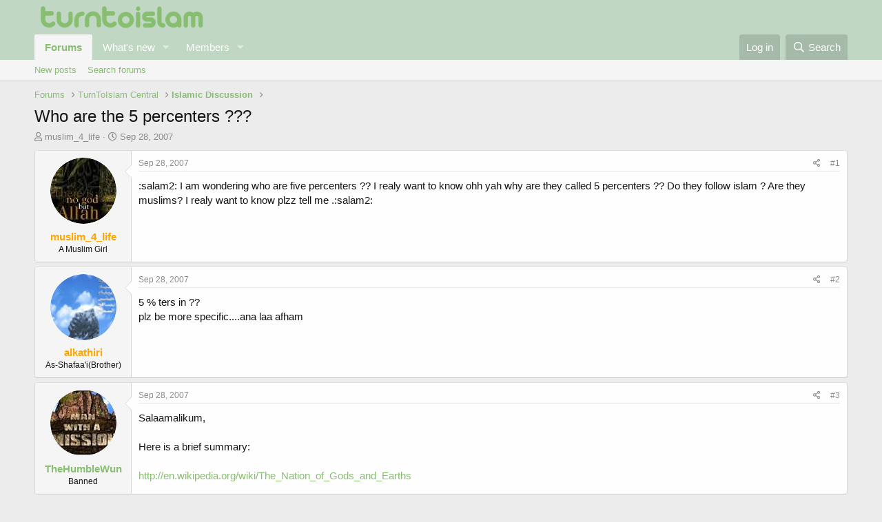

--- FILE ---
content_type: text/html; charset=utf-8
request_url: https://turntoislam.com/community/threads/who-are-the-5-percenters.19118/
body_size: 10896
content:
<!DOCTYPE html>
<html id="XF" lang="en-US" dir="LTR"
	data-app="public"
	data-template="thread_view"
	data-container-key="node-28"
	data-content-key="thread-19118"
	data-logged-in="false"
	data-cookie-prefix="xf_"
	data-csrf="1769548478,ff3088110872a39232556c9f66a6ff60"
	class="has-no-js template-thread_view"
	>
<head>
	<meta charset="utf-8" />
	<meta http-equiv="X-UA-Compatible" content="IE=Edge" />
	<meta name="viewport" content="width=device-width, initial-scale=1, viewport-fit=cover">

	
	
	

	<title>Who are the 5 percenters ??? | TurnToIslam Islamic Forum  &amp; Social Network</title>

	<link rel="manifest" href="/community/webmanifest.php">
	
		<meta name="theme-color" content="rgb(191, 215, 195)" />
	

	<meta name="apple-mobile-web-app-title" content="TurnToIslam Islamic Forum  &amp; Social Network">
	

	
		
		<meta name="description" content=":salam2:  I am wondering who are five percenters ?? I realy want to know ohh yah why are they called 5 percenters ?? Do they follow islam ? Are they..." />
		<meta property="og:description" content=":salam2:  I am wondering who are five percenters ?? I realy want to know ohh yah why are they called 5 percenters ?? Do they follow islam ? Are they muslims? I realy want to know plzz tell me .:salam2:" />
		<meta property="twitter:description" content=":salam2:  I am wondering who are five percenters ?? I realy want to know ohh yah why are they called 5 percenters ?? Do they follow islam ? Are they muslims? I realy want to know plzz tell me..." />
	
	
		<meta property="og:url" content="http://turntoislam.com/community/threads/who-are-the-5-percenters.19118/" />
	
		<link rel="canonical" href="https://turntoislam.com/community/threads/who-are-the-5-percenters.19118/" />
	

	
		
	
	
	<meta property="og:site_name" content="TurnToIslam Islamic Forum  &amp; Social Network" />


	
	
		
	
	
	<meta property="og:type" content="website" />


	
	
		
	
	
	
		<meta property="og:title" content="Who are the 5 percenters ???" />
		<meta property="twitter:title" content="Who are the 5 percenters ???" />
	


	
	
	
	

	
	

	


	<link rel="preload" href="/community/styles/fonts/fa/fa-regular-400.woff2?_v=5.15.1" as="font" type="font/woff2" crossorigin="anonymous" />


	<link rel="preload" href="/community/styles/fonts/fa/fa-solid-900.woff2?_v=5.15.1" as="font" type="font/woff2" crossorigin="anonymous" />


<link rel="preload" href="/community/styles/fonts/fa/fa-brands-400.woff2?_v=5.15.1" as="font" type="font/woff2" crossorigin="anonymous" />

	<link rel="stylesheet" href="/community/css.php?css=public%3Anormalize.css%2Cpublic%3Afa.css%2Cpublic%3Acore.less%2Cpublic%3Aapp.less&amp;s=29&amp;l=1&amp;d=1622313621&amp;k=69674bbbf5eb7006b03a6412f0e1743021d20ba4" />

	<link rel="stylesheet" href="/community/css.php?css=public%3Abb_code.less%2Cpublic%3Amessage.less%2Cpublic%3Ashare_controls.less%2Cpublic%3Aextra.less&amp;s=29&amp;l=1&amp;d=1622313621&amp;k=89c5475054991a73935d1ae10aa513bf18c92218" />

	
		<script src="/community/js/xf/preamble.min.js?_v=3be64f37" type="3ea87a16a6612bba561cdff9-text/javascript"></script>
	


	
	
	<script async src="https://www.googletagmanager.com/gtag/js?id=UA-3263161-1" type="3ea87a16a6612bba561cdff9-text/javascript"></script>
	<script type="3ea87a16a6612bba561cdff9-text/javascript">
		window.dataLayer = window.dataLayer || [];
		function gtag(){dataLayer.push(arguments);}
		gtag('js', new Date());
		gtag('config', 'UA-3263161-1', {
			// 
			
			
		});
	</script>

</head>
<body data-template="thread_view">

<div class="p-pageWrapper" id="top">





<header class="p-header" id="header">
	<div class="p-header-inner">
		<div class="p-header-content">

			<div class="p-header-logo p-header-logo--image">
				<a href="https://turntoislam.com">
					<img src="/community/styles/default/8thos/tlogo.png" srcset="" alt="TurnToIslam Islamic Forum  &amp; Social Network"
						width="" height="" />
				</a>
			</div>

			
		</div>
	</div>
</header>





	<div class="p-navSticky p-navSticky--primary" data-xf-init="sticky-header">
		
	<nav class="p-nav">
		<div class="p-nav-inner">
			<button type="button" class="button--plain p-nav-menuTrigger button" data-xf-click="off-canvas" data-menu=".js-headerOffCanvasMenu" tabindex="0" aria-label="Menu"><span class="button-text">
				<i aria-hidden="true"></i>
			</span></button>

			<div class="p-nav-smallLogo">
				<a href="https://turntoislam.com">
					<img src="/community/styles/default/8thos/tlogo.png" srcset="" alt="TurnToIslam Islamic Forum  &amp; Social Network"
						width="" height="" />
				</a>
			</div>

			<div class="p-nav-scroller hScroller" data-xf-init="h-scroller" data-auto-scroll=".p-navEl.is-selected">
				<div class="hScroller-scroll">
					<ul class="p-nav-list js-offCanvasNavSource">
					
						<li>
							
	<div class="p-navEl is-selected" data-has-children="true">
		

			
	
	<a href="/community/"
		class="p-navEl-link p-navEl-link--splitMenu "
		
		
		data-nav-id="forums">Forums</a>


			<a data-xf-key="1"
				data-xf-click="menu"
				data-menu-pos-ref="< .p-navEl"
				class="p-navEl-splitTrigger"
				role="button"
				tabindex="0"
				aria-label="Toggle expanded"
				aria-expanded="false"
				aria-haspopup="true"></a>

		
		
			<div class="menu menu--structural" data-menu="menu" aria-hidden="true">
				<div class="menu-content">
					
						
	
	
	<a href="/community/whats-new/posts/"
		class="menu-linkRow u-indentDepth0 js-offCanvasCopy "
		
		
		data-nav-id="newPosts">New posts</a>

	

					
						
	
	
	<a href="/community/search/?type=post"
		class="menu-linkRow u-indentDepth0 js-offCanvasCopy "
		
		
		data-nav-id="searchForums">Search forums</a>

	

					
				</div>
			</div>
		
	</div>

						</li>
					
						<li>
							
	<div class="p-navEl " data-has-children="true">
		

			
	
	<a href="/community/whats-new/"
		class="p-navEl-link p-navEl-link--splitMenu "
		
		
		data-nav-id="whatsNew">What's new</a>


			<a data-xf-key="2"
				data-xf-click="menu"
				data-menu-pos-ref="< .p-navEl"
				class="p-navEl-splitTrigger"
				role="button"
				tabindex="0"
				aria-label="Toggle expanded"
				aria-expanded="false"
				aria-haspopup="true"></a>

		
		
			<div class="menu menu--structural" data-menu="menu" aria-hidden="true">
				<div class="menu-content">
					
						
	
	
	<a href="https://turntoislam.com" class="menu-linkRow u-indentDepth0 js-offCanvasCopy " data-nav-id="home">Home</a>

	

					
						
	
	
	<a href="/community/whats-new/posts/"
		class="menu-linkRow u-indentDepth0 js-offCanvasCopy "
		 rel="nofollow"
		
		data-nav-id="whatsNewPosts">New posts</a>

	

					
						
	
	
	<a href="/community/whats-new/profile-posts/"
		class="menu-linkRow u-indentDepth0 js-offCanvasCopy "
		 rel="nofollow"
		
		data-nav-id="whatsNewProfilePosts">New profile posts</a>

	

					
						
	
	
	<a href="/community/whats-new/latest-activity"
		class="menu-linkRow u-indentDepth0 js-offCanvasCopy "
		 rel="nofollow"
		
		data-nav-id="latestActivity">Latest activity</a>

	

					
				</div>
			</div>
		
	</div>

						</li>
					
						<li>
							
	<div class="p-navEl " data-has-children="true">
		

			
	
	<a href="/community/members/"
		class="p-navEl-link p-navEl-link--splitMenu "
		
		
		data-nav-id="members">Members</a>


			<a data-xf-key="3"
				data-xf-click="menu"
				data-menu-pos-ref="< .p-navEl"
				class="p-navEl-splitTrigger"
				role="button"
				tabindex="0"
				aria-label="Toggle expanded"
				aria-expanded="false"
				aria-haspopup="true"></a>

		
		
			<div class="menu menu--structural" data-menu="menu" aria-hidden="true">
				<div class="menu-content">
					
						
	
	
	<a href="/community/online/"
		class="menu-linkRow u-indentDepth0 js-offCanvasCopy "
		
		
		data-nav-id="currentVisitors">Current visitors</a>

	

					
						
	
	
	<a href="/community/whats-new/profile-posts/"
		class="menu-linkRow u-indentDepth0 js-offCanvasCopy "
		 rel="nofollow"
		
		data-nav-id="newProfilePosts">New profile posts</a>

	

					
						
	
	
	<a href="/community/search/?type=profile_post"
		class="menu-linkRow u-indentDepth0 js-offCanvasCopy "
		
		
		data-nav-id="searchProfilePosts">Search profile posts</a>

	

					
				</div>
			</div>
		
	</div>

						</li>
					
					</ul>
				</div>
			</div>

			<div class="p-nav-opposite">
				<div class="p-navgroup p-account p-navgroup--guest">
					
						<a href="/community/login/" class="p-navgroup-link p-navgroup-link--textual p-navgroup-link--logIn"
							data-xf-click="overlay" data-follow-redirects="on">
							<span class="p-navgroup-linkText">Log in</span>
						</a>
						
					
				</div>

				<div class="p-navgroup p-discovery">
					<a href="/community/whats-new/"
						class="p-navgroup-link p-navgroup-link--iconic p-navgroup-link--whatsnew"
						aria-label="What&#039;s new"
						title="What&#039;s new">
						<i aria-hidden="true"></i>
						<span class="p-navgroup-linkText">What's new</span>
					</a>

					
						<a href="/community/search/"
							class="p-navgroup-link p-navgroup-link--iconic p-navgroup-link--search"
							data-xf-click="menu"
							data-xf-key="/"
							aria-label="Search"
							aria-expanded="false"
							aria-haspopup="true"
							title="Search">
							<i aria-hidden="true"></i>
							<span class="p-navgroup-linkText">Search</span>
						</a>
						<div class="menu menu--structural menu--wide" data-menu="menu" aria-hidden="true">
							<form action="/community/search/search" method="post"
								class="menu-content"
								data-xf-init="quick-search">

								<h3 class="menu-header">Search</h3>
								
								<div class="menu-row">
									
										<div class="inputGroup inputGroup--joined">
											<input type="text" class="input" name="keywords" placeholder="Search…" aria-label="Search" data-menu-autofocus="true" />
											
			<select name="constraints" class="js-quickSearch-constraint input" aria-label="Search within">
				<option value="">Everywhere</option>
<option value="{&quot;search_type&quot;:&quot;post&quot;}">Threads</option>
<option value="{&quot;search_type&quot;:&quot;post&quot;,&quot;c&quot;:{&quot;nodes&quot;:[28],&quot;child_nodes&quot;:1}}">This forum</option>
<option value="{&quot;search_type&quot;:&quot;post&quot;,&quot;c&quot;:{&quot;thread&quot;:19118}}">This thread</option>

			</select>
		
										</div>
									
								</div>

								
								<div class="menu-row">
									<label class="iconic"><input type="checkbox"  name="c[title_only]" value="1" /><i aria-hidden="true"></i><span class="iconic-label">Search titles only</span></label>

								</div>
								
								<div class="menu-row">
									<div class="inputGroup">
										<span class="inputGroup-text" id="ctrl_search_menu_by_member">By:</span>
										<input type="text" class="input" name="c[users]" data-xf-init="auto-complete" placeholder="Member" aria-labelledby="ctrl_search_menu_by_member" />
									</div>
								</div>
								<div class="menu-footer">
									<span class="menu-footer-controls">
										<button type="submit" class="button--primary button button--icon button--icon--search"><span class="button-text">Search</span></button>
										<a href="/community/search/" class="button"><span class="button-text">Advanced search…</span></a>
									</span>
								</div>

								<input type="hidden" name="_xfToken" value="1769548478,ff3088110872a39232556c9f66a6ff60" />
							</form>
						</div>
					
				</div>
			</div>
		</div>
	</nav>

	</div>
	
	
		<div class="p-sectionLinks">
			<div class="p-sectionLinks-inner hScroller" data-xf-init="h-scroller">
				<div class="hScroller-scroll">
					<ul class="p-sectionLinks-list">
					
						<li>
							
	<div class="p-navEl " >
		

			
	
	<a href="/community/whats-new/posts/"
		class="p-navEl-link "
		
		data-xf-key="alt+1"
		data-nav-id="newPosts">New posts</a>


			

		
		
	</div>

						</li>
					
						<li>
							
	<div class="p-navEl " >
		

			
	
	<a href="/community/search/?type=post"
		class="p-navEl-link "
		
		data-xf-key="alt+2"
		data-nav-id="searchForums">Search forums</a>


			

		
		
	</div>

						</li>
					
					</ul>
				</div>
			</div>
		</div>
	



<div class="offCanvasMenu offCanvasMenu--nav js-headerOffCanvasMenu" data-menu="menu" aria-hidden="true" data-ocm-builder="navigation">
	<div class="offCanvasMenu-backdrop" data-menu-close="true"></div>
	<div class="offCanvasMenu-content">
		<div class="offCanvasMenu-header">
			Menu
			<a class="offCanvasMenu-closer" data-menu-close="true" role="button" tabindex="0" aria-label="Close"></a>
		</div>
		
			<div class="p-offCanvasRegisterLink">
				<div class="offCanvasMenu-linkHolder">
					<a href="/community/login/" class="offCanvasMenu-link" data-xf-click="overlay" data-menu-close="true">
						Log in
					</a>
				</div>
				<hr class="offCanvasMenu-separator" />
				
			</div>
		
		<div class="js-offCanvasNavTarget"></div>
		<div class="offCanvasMenu-installBanner js-installPromptContainer" style="display: none;" data-xf-init="install-prompt">
			<div class="offCanvasMenu-installBanner-header">Install the app</div>
			<button type="button" class="js-installPromptButton button"><span class="button-text">Install</span></button>
		</div>
	</div>
</div>

<div class="p-body">
	<div class="p-body-inner">
		<!--XF:EXTRA_OUTPUT-->

		

		

		
		
	
		<ul class="p-breadcrumbs "
			itemscope itemtype="https://schema.org/BreadcrumbList">
		
			

			
			

			
				
				
	<li itemprop="itemListElement" itemscope itemtype="https://schema.org/ListItem">
		<a href="/community/" itemprop="item">
			<span itemprop="name">Forums</span>
		</a>
		<meta itemprop="position" content="1" />
	</li>

			
			
				
				
	<li itemprop="itemListElement" itemscope itemtype="https://schema.org/ListItem">
		<a href="/community/categories/turntoislam-central.1/" itemprop="item">
			<span itemprop="name">TurnToIslam Central</span>
		</a>
		<meta itemprop="position" content="2" />
	</li>

			
				
				
	<li itemprop="itemListElement" itemscope itemtype="https://schema.org/ListItem">
		<a href="/community/forums/islamic-discussion.28/" itemprop="item">
			<span itemprop="name">Islamic Discussion</span>
		</a>
		<meta itemprop="position" content="3" />
	</li>

			

		
		</ul>
	

		

		
	<noscript><div class="blockMessage blockMessage--important blockMessage--iconic u-noJsOnly">JavaScript is disabled. For a better experience, please enable JavaScript in your browser before proceeding.</div></noscript>

		
	<div class="blockMessage blockMessage--important blockMessage--iconic js-browserWarning" style="display: none">You are using an out of date browser. It  may not display this or other websites correctly.<br />You should upgrade or use an <a href="https://www.google.com/chrome/" target="_blank" rel="noopener">alternative browser</a>.</div>


		
			<div class="p-body-header">
			
				
					<div class="p-title ">
					
						
							<h1 class="p-title-value">Who are the 5 percenters ???</h1>
						
						
					
					</div>
				

				
					<div class="p-description">
	<ul class="listInline listInline--bullet">
		<li>
			<i class="fa--xf far fa-user" aria-hidden="true" title="Thread starter"></i>
			<span class="u-srOnly">Thread starter</span>

			<a href="/community/members/muslim_4_life.18587/" class="username  u-concealed" dir="auto" itemprop="name" data-user-id="18587" data-xf-init="member-tooltip">muslim_4_life</a>
		</li>
		<li>
			<i class="fa--xf far fa-clock" aria-hidden="true" title="Start date"></i>
			<span class="u-srOnly">Start date</span>

			<a href="/community/threads/who-are-the-5-percenters.19118/" class="u-concealed"><time  class="u-dt" dir="auto" datetime="2007-09-28T00:40:06+0100" data-time="1190936406" data-date-string="Sep 28, 2007" data-time-string="12:40 AM" title="Sep 28, 2007 at 12:40 AM">Sep 28, 2007</time></a>
		</li>
		
	</ul>
</div>
				
			
			</div>
		

		<div class="p-body-main  ">
			
			<div class="p-body-contentCol"></div>
			

			

			<div class="p-body-content">
				
				<div class="p-body-pageContent">










	
	
	
		
	
	
	


	
	
	
		
	
	
	


	
	
		
	
	
	


	
	












	

	
		
	



















<div class="block block--messages" data-xf-init="" data-type="post" data-href="/community/inline-mod/" data-search-target="*">

	<span class="u-anchorTarget" id="posts"></span>

	
		
	

	

	<div class="block-outer"></div>

	

	
		
	<div class="block-outer js-threadStatusField"></div>

	

	<div class="block-container lbContainer"
		data-xf-init="lightbox select-to-quote"
		data-message-selector=".js-post"
		data-lb-id="thread-19118"
		data-lb-universal="1">

		<div class="block-body js-replyNewMessageContainer">
			
				

					

					
						

	

	

	
	<article class="message message--post js-post js-inlineModContainer  "
		data-author="muslim_4_life"
		data-content="post-119704"
		id="js-post-119704">

		<span class="u-anchorTarget" id="post-119704"></span>

		
			<div class="message-inner">
				
					<div class="message-cell message-cell--user">
						

	<section itemscope itemtype="https://schema.org/Person" class="message-user">
		<div class="message-avatar ">
			<div class="message-avatar-wrapper">
				<a href="/community/members/muslim_4_life.18587/" class="avatar avatar--m" data-user-id="18587" data-xf-init="member-tooltip">
			<img src="/community/data/avatars/m/18/18587.jpg?1363634814"  alt="muslim_4_life" class="avatar-u18587-m" width="96" height="96" loading="lazy" itemprop="image" /> 
		</a>
				
			</div>
		</div>
		<div class="message-userDetails">
			<h4 class="message-name"><a href="/community/members/muslim_4_life.18587/" class="username " dir="auto" itemprop="name" data-user-id="18587" data-xf-init="member-tooltip" itemprop="name"><span class="username--style9">muslim_4_life</span></a></h4>
			<h5 class="userTitle message-userTitle" dir="auto" itemprop="jobTitle">A Muslim Girl</h5>
			
		</div>
		
			
			
		
		<span class="message-userArrow"></span>
	</section>

					</div>
				

				
					<div class="message-cell message-cell--main">
					
						<div class="message-main js-quickEditTarget">

							
								

	<header class="message-attribution message-attribution--split">
		<ul class="message-attribution-main listInline ">
			
			
			<li class="u-concealed">
				<a href="/community/threads/who-are-the-5-percenters.19118/post-119704" rel="nofollow">
					<time  class="u-dt" dir="auto" datetime="2007-09-28T00:40:06+0100" data-time="1190936406" data-date-string="Sep 28, 2007" data-time-string="12:40 AM" title="Sep 28, 2007 at 12:40 AM" itemprop="datePublished">Sep 28, 2007</time>
				</a>
			</li>
			
		</ul>

		<ul class="message-attribution-opposite message-attribution-opposite--list ">
			
			<li>
				<a href="/community/threads/who-are-the-5-percenters.19118/post-119704"
					class="message-attribution-gadget"
					data-xf-init="share-tooltip"
					data-href="/community/posts/119704/share"
					aria-label="Share"
					rel="nofollow">
					<i class="fa--xf far fa-share-alt" aria-hidden="true"></i>
				</a>
			</li>
			
			
				<li>
					<a href="/community/threads/who-are-the-5-percenters.19118/post-119704" rel="nofollow">
						#1
					</a>
				</li>
			
		</ul>
	</header>

							

							<div class="message-content js-messageContent">
							

								
									
	
	
	

								

								
									

	<div class="message-userContent lbContainer js-lbContainer "
		data-lb-id="post-119704"
		data-lb-caption-desc="muslim_4_life &middot; Sep 28, 2007 at 12:40 AM">

		
			

	

		

		<article class="message-body js-selectToQuote">
			
				
			
			
				<div class="bbWrapper">:salam2:  I am wondering who are five percenters ?? I realy want to know ohh yah why are they called 5 percenters ?? Do they follow islam ? Are they muslims? I realy want to know plzz tell me .:salam2:</div>
			
			<div class="js-selectToQuoteEnd">&nbsp;</div>
			
				
			
		</article>

		
			

	

		

		
	</div>

								

								
									
	

								

								
									
	

								

							
							</div>

							
								
	<footer class="message-footer">
		

		<div class="reactionsBar js-reactionsList ">
			
		</div>

		<div class="js-historyTarget message-historyTarget toggleTarget" data-href="trigger-href"></div>
	</footer>

							
						</div>

					
					</div>
				
			</div>
		
	</article>

	
	

					

					

				

					

					
						

	

	

	
	<article class="message message--post js-post js-inlineModContainer  "
		data-author="alkathiri"
		data-content="post-119720"
		id="js-post-119720">

		<span class="u-anchorTarget" id="post-119720"></span>

		
			<div class="message-inner">
				
					<div class="message-cell message-cell--user">
						

	<section itemscope itemtype="https://schema.org/Person" class="message-user">
		<div class="message-avatar ">
			<div class="message-avatar-wrapper">
				<a href="/community/members/alkathiri.10047/" class="avatar avatar--m" data-user-id="10047" data-xf-init="member-tooltip">
			<img src="/community/data/avatars/m/10/10047.jpg?1363634806"  alt="alkathiri" class="avatar-u10047-m" width="96" height="96" loading="lazy" itemprop="image" /> 
		</a>
				
			</div>
		</div>
		<div class="message-userDetails">
			<h4 class="message-name"><a href="/community/members/alkathiri.10047/" class="username " dir="auto" itemprop="name" data-user-id="10047" data-xf-init="member-tooltip" itemprop="name"><span class="username--style9">alkathiri</span></a></h4>
			<h5 class="userTitle message-userTitle" dir="auto" itemprop="jobTitle">As-Shafaa'i(Brother)</h5>
			
		</div>
		
			
			
		
		<span class="message-userArrow"></span>
	</section>

					</div>
				

				
					<div class="message-cell message-cell--main">
					
						<div class="message-main js-quickEditTarget">

							
								

	<header class="message-attribution message-attribution--split">
		<ul class="message-attribution-main listInline ">
			
			
			<li class="u-concealed">
				<a href="/community/threads/who-are-the-5-percenters.19118/post-119720" rel="nofollow">
					<time  class="u-dt" dir="auto" datetime="2007-09-28T04:28:45+0100" data-time="1190950125" data-date-string="Sep 28, 2007" data-time-string="4:28 AM" title="Sep 28, 2007 at 4:28 AM" itemprop="datePublished">Sep 28, 2007</time>
				</a>
			</li>
			
		</ul>

		<ul class="message-attribution-opposite message-attribution-opposite--list ">
			
			<li>
				<a href="/community/threads/who-are-the-5-percenters.19118/post-119720"
					class="message-attribution-gadget"
					data-xf-init="share-tooltip"
					data-href="/community/posts/119720/share"
					aria-label="Share"
					rel="nofollow">
					<i class="fa--xf far fa-share-alt" aria-hidden="true"></i>
				</a>
			</li>
			
			
				<li>
					<a href="/community/threads/who-are-the-5-percenters.19118/post-119720" rel="nofollow">
						#2
					</a>
				</li>
			
		</ul>
	</header>

							

							<div class="message-content js-messageContent">
							

								
									
	
	
	

								

								
									

	<div class="message-userContent lbContainer js-lbContainer "
		data-lb-id="post-119720"
		data-lb-caption-desc="alkathiri &middot; Sep 28, 2007 at 4:28 AM">

		

		<article class="message-body js-selectToQuote">
			
				
			
			
				<div class="bbWrapper">5 % ters in ??<br />
plz be more specific....ana laa afham</div>
			
			<div class="js-selectToQuoteEnd">&nbsp;</div>
			
				
			
		</article>

		

		
	</div>

								

								
									
	

								

								
									
	

								

							
							</div>

							
								
	<footer class="message-footer">
		

		<div class="reactionsBar js-reactionsList ">
			
		</div>

		<div class="js-historyTarget message-historyTarget toggleTarget" data-href="trigger-href"></div>
	</footer>

							
						</div>

					
					</div>
				
			</div>
		
	</article>

	
	

					

					

				

					

					
						

	

	

	
	<article class="message message--post js-post js-inlineModContainer  "
		data-author="TheHumbleWun"
		data-content="post-119724"
		id="js-post-119724">

		<span class="u-anchorTarget" id="post-119724"></span>

		
			<div class="message-inner">
				
					<div class="message-cell message-cell--user">
						

	<section itemscope itemtype="https://schema.org/Person" class="message-user">
		<div class="message-avatar ">
			<div class="message-avatar-wrapper">
				<a href="/community/members/thehumblewun.3951/" class="avatar avatar--m" data-user-id="3951" data-xf-init="member-tooltip">
			<img src="/community/data/avatars/m/3/3951.jpg?1363634801"  alt="TheHumbleWun" class="avatar-u3951-m" width="96" height="96" loading="lazy" itemprop="image" /> 
		</a>
				
			</div>
		</div>
		<div class="message-userDetails">
			<h4 class="message-name"><a href="/community/members/thehumblewun.3951/" class="username " dir="auto" itemprop="name" data-user-id="3951" data-xf-init="member-tooltip" itemprop="name">TheHumbleWun</a></h4>
			<h5 class="userTitle message-userTitle" dir="auto" itemprop="jobTitle">Banned</h5>
			
		</div>
		
			
			
		
		<span class="message-userArrow"></span>
	</section>

					</div>
				

				
					<div class="message-cell message-cell--main">
					
						<div class="message-main js-quickEditTarget">

							
								

	<header class="message-attribution message-attribution--split">
		<ul class="message-attribution-main listInline ">
			
			
			<li class="u-concealed">
				<a href="/community/threads/who-are-the-5-percenters.19118/post-119724" rel="nofollow">
					<time  class="u-dt" dir="auto" datetime="2007-09-28T05:03:42+0100" data-time="1190952222" data-date-string="Sep 28, 2007" data-time-string="5:03 AM" title="Sep 28, 2007 at 5:03 AM" itemprop="datePublished">Sep 28, 2007</time>
				</a>
			</li>
			
		</ul>

		<ul class="message-attribution-opposite message-attribution-opposite--list ">
			
			<li>
				<a href="/community/threads/who-are-the-5-percenters.19118/post-119724"
					class="message-attribution-gadget"
					data-xf-init="share-tooltip"
					data-href="/community/posts/119724/share"
					aria-label="Share"
					rel="nofollow">
					<i class="fa--xf far fa-share-alt" aria-hidden="true"></i>
				</a>
			</li>
			
			
				<li>
					<a href="/community/threads/who-are-the-5-percenters.19118/post-119724" rel="nofollow">
						#3
					</a>
				</li>
			
		</ul>
	</header>

							

							<div class="message-content js-messageContent">
							

								
									
	
	
	

								

								
									

	<div class="message-userContent lbContainer js-lbContainer "
		data-lb-id="post-119724"
		data-lb-caption-desc="TheHumbleWun &middot; Sep 28, 2007 at 5:03 AM">

		

		<article class="message-body js-selectToQuote">
			
				
			
			
				<div class="bbWrapper">Salaamalikum,<br />
<br />
Here is a brief summary:<br />
<br />
<a href="https://en.wikipedia.org/wiki/The_Nation_of_Gods_and_Earths" target="_blank" class="link link--external" rel="nofollow ugc noopener">http://en.wikipedia.org/wiki/The_Nation_of_Gods_and_Earths</a></div>
			
			<div class="js-selectToQuoteEnd">&nbsp;</div>
			
				
			
		</article>

		

		
	</div>

								

								
									
	

								

								
									
	

								

							
							</div>

							
								
	<footer class="message-footer">
		

		<div class="reactionsBar js-reactionsList ">
			
		</div>

		<div class="js-historyTarget message-historyTarget toggleTarget" data-href="trigger-href"></div>
	</footer>

							
						</div>

					
					</div>
				
			</div>
		
	</article>

	
	

					

					

				

					

					
						

	

	

	
	<article class="message message--post js-post js-inlineModContainer  "
		data-author="kayleigh"
		data-content="post-119728"
		id="js-post-119728">

		<span class="u-anchorTarget" id="post-119728"></span>

		
			<div class="message-inner">
				
					<div class="message-cell message-cell--user">
						

	<section itemscope itemtype="https://schema.org/Person" class="message-user">
		<div class="message-avatar ">
			<div class="message-avatar-wrapper">
				<a href="/community/members/kayleigh.9066/" class="avatar avatar--m" data-user-id="9066" data-xf-init="member-tooltip">
			<img src="/community/data/avatars/m/9/9066.jpg?1363634804"  alt="kayleigh" class="avatar-u9066-m" width="96" height="96" loading="lazy" itemprop="image" /> 
		</a>
				
			</div>
		</div>
		<div class="message-userDetails">
			<h4 class="message-name"><a href="/community/members/kayleigh.9066/" class="username " dir="auto" itemprop="name" data-user-id="9066" data-xf-init="member-tooltip" itemprop="name"><span class="username--style9">kayleigh</span></a></h4>
			<h5 class="userTitle message-userTitle" dir="auto" itemprop="jobTitle">Junior Member</h5>
			
		</div>
		
			
			
		
		<span class="message-userArrow"></span>
	</section>

					</div>
				

				
					<div class="message-cell message-cell--main">
					
						<div class="message-main js-quickEditTarget">

							
								

	<header class="message-attribution message-attribution--split">
		<ul class="message-attribution-main listInline ">
			
			
			<li class="u-concealed">
				<a href="/community/threads/who-are-the-5-percenters.19118/post-119728" rel="nofollow">
					<time  class="u-dt" dir="auto" datetime="2007-09-28T05:20:02+0100" data-time="1190953202" data-date-string="Sep 28, 2007" data-time-string="5:20 AM" title="Sep 28, 2007 at 5:20 AM" itemprop="datePublished">Sep 28, 2007</time>
				</a>
			</li>
			
		</ul>

		<ul class="message-attribution-opposite message-attribution-opposite--list ">
			
			<li>
				<a href="/community/threads/who-are-the-5-percenters.19118/post-119728"
					class="message-attribution-gadget"
					data-xf-init="share-tooltip"
					data-href="/community/posts/119728/share"
					aria-label="Share"
					rel="nofollow">
					<i class="fa--xf far fa-share-alt" aria-hidden="true"></i>
				</a>
			</li>
			
			
				<li>
					<a href="/community/threads/who-are-the-5-percenters.19118/post-119728" rel="nofollow">
						#4
					</a>
				</li>
			
		</ul>
	</header>

							

							<div class="message-content js-messageContent">
							

								
									
	
	
	

								

								
									

	<div class="message-userContent lbContainer js-lbContainer "
		data-lb-id="post-119728"
		data-lb-caption-desc="kayleigh &middot; Sep 28, 2007 at 5:20 AM">

		

		<article class="message-body js-selectToQuote">
			
				
			
			
				<div class="bbWrapper">all I need to read is that he called himself allah...<br />
<br />
What's up with the putting X as your last name, though?  Is the 5% thing related to the Nation of Islam?</div>
			
			<div class="js-selectToQuoteEnd">&nbsp;</div>
			
				
			
		</article>

		

		
	</div>

								

								
									
	

								

								
									
	

								

							
							</div>

							
								
	<footer class="message-footer">
		

		<div class="reactionsBar js-reactionsList ">
			
		</div>

		<div class="js-historyTarget message-historyTarget toggleTarget" data-href="trigger-href"></div>
	</footer>

							
						</div>

					
					</div>
				
			</div>
		
	</article>

	
	

					

					

				

					

					
						

	

	

	
	<article class="message message--post js-post js-inlineModContainer  "
		data-author="Waseem Hanif"
		data-content="post-119731"
		id="js-post-119731">

		<span class="u-anchorTarget" id="post-119731"></span>

		
			<div class="message-inner">
				
					<div class="message-cell message-cell--user">
						

	<section itemscope itemtype="https://schema.org/Person" class="message-user">
		<div class="message-avatar ">
			<div class="message-avatar-wrapper">
				<a href="/community/members/waseem-hanif.12611/" class="avatar avatar--m avatar--default avatar--default--dynamic" data-user-id="12611" data-xf-init="member-tooltip" style="background-color: #8529a3; color: #d299e6">
			<span class="avatar-u12611-m" role="img" aria-label="Waseem Hanif">W</span> 
		</a>
				
			</div>
		</div>
		<div class="message-userDetails">
			<h4 class="message-name"><a href="/community/members/waseem-hanif.12611/" class="username " dir="auto" itemprop="name" data-user-id="12611" data-xf-init="member-tooltip" itemprop="name">Waseem Hanif</a></h4>
			<h5 class="userTitle message-userTitle" dir="auto" itemprop="jobTitle">Banned</h5>
			
		</div>
		
			
			
		
		<span class="message-userArrow"></span>
	</section>

					</div>
				

				
					<div class="message-cell message-cell--main">
					
						<div class="message-main js-quickEditTarget">

							
								

	<header class="message-attribution message-attribution--split">
		<ul class="message-attribution-main listInline ">
			
			
			<li class="u-concealed">
				<a href="/community/threads/who-are-the-5-percenters.19118/post-119731" rel="nofollow">
					<time  class="u-dt" dir="auto" datetime="2007-09-28T05:28:05+0100" data-time="1190953685" data-date-string="Sep 28, 2007" data-time-string="5:28 AM" title="Sep 28, 2007 at 5:28 AM" itemprop="datePublished">Sep 28, 2007</time>
				</a>
			</li>
			
		</ul>

		<ul class="message-attribution-opposite message-attribution-opposite--list ">
			
			<li>
				<a href="/community/threads/who-are-the-5-percenters.19118/post-119731"
					class="message-attribution-gadget"
					data-xf-init="share-tooltip"
					data-href="/community/posts/119731/share"
					aria-label="Share"
					rel="nofollow">
					<i class="fa--xf far fa-share-alt" aria-hidden="true"></i>
				</a>
			</li>
			
			
				<li>
					<a href="/community/threads/who-are-the-5-percenters.19118/post-119731" rel="nofollow">
						#5
					</a>
				</li>
			
		</ul>
	</header>

							

							<div class="message-content js-messageContent">
							

								
									
	
	
	

								

								
									

	<div class="message-userContent lbContainer js-lbContainer "
		data-lb-id="post-119731"
		data-lb-caption-desc="Waseem Hanif &middot; Sep 28, 2007 at 5:28 AM">

		

		<article class="message-body js-selectToQuote">
			
				
			
			
				<div class="bbWrapper"><blockquote class="bbCodeBlock bbCodeBlock--expandable bbCodeBlock--quote js-expandWatch">
	
		<div class="bbCodeBlock-title">
			
				<a href="/community/goto/post?id=119728"
					class="bbCodeBlock-sourceJump"
					rel="nofollow"
					data-xf-click="attribution"
					data-content-selector="#post-119728">kayleigh said:</a>
			
		</div>
	
	<div class="bbCodeBlock-content">
		
		<div class="bbCodeBlock-expandContent js-expandContent ">
			all I need to read is that he called himself allah...<br />
<br />
What's up with the putting X as your last name, though?  Is the 5% thing related to the Nation of Islam?
		</div>
		<div class="bbCodeBlock-expandLink js-expandLink"><a role="button" tabindex="0">Click to expand...</a></div>
	</div>
</blockquote><br />
<br />
I asked my self the same a couple of years ago:<br />
They put a x in their last name, because the last name &quot;black&quot; people(in the US) have was the name of their master. So a master gave their slaves their last name. They put an x there to show that their not &quot;slaves&quot; anymore.</div>
			
			<div class="js-selectToQuoteEnd">&nbsp;</div>
			
				
			
		</article>

		

		
	</div>

								

								
									
	

								

								
									
	

								

							
							</div>

							
								
	<footer class="message-footer">
		

		<div class="reactionsBar js-reactionsList ">
			
		</div>

		<div class="js-historyTarget message-historyTarget toggleTarget" data-href="trigger-href"></div>
	</footer>

							
						</div>

					
					</div>
				
			</div>
		
	</article>

	
	

					

					

				

					

					
						

	

	

	
	<article class="message message--post js-post js-inlineModContainer  "
		data-author="Peace2u"
		data-content="post-119734"
		id="js-post-119734">

		<span class="u-anchorTarget" id="post-119734"></span>

		
			<div class="message-inner">
				
					<div class="message-cell message-cell--user">
						

	<section itemscope itemtype="https://schema.org/Person" class="message-user">
		<div class="message-avatar ">
			<div class="message-avatar-wrapper">
				<a href="/community/members/peace2u.5715/" class="avatar avatar--m" data-user-id="5715" data-xf-init="member-tooltip">
			<img src="/community/data/avatars/m/5/5715.jpg?1383157633" srcset="/community/data/avatars/l/5/5715.jpg?1383157633 2x" alt="Peace2u" class="avatar-u5715-m" width="96" height="96" loading="lazy" itemprop="image" /> 
		</a>
				
			</div>
		</div>
		<div class="message-userDetails">
			<h4 class="message-name"><a href="/community/members/peace2u.5715/" class="username " dir="auto" itemprop="name" data-user-id="5715" data-xf-init="member-tooltip" itemprop="name"><span class="username--style9">Peace2u</span></a></h4>
			<h5 class="userTitle message-userTitle" dir="auto" itemprop="jobTitle">Turn To Islam</h5>
			
		</div>
		
			
			
		
		<span class="message-userArrow"></span>
	</section>

					</div>
				

				
					<div class="message-cell message-cell--main">
					
						<div class="message-main js-quickEditTarget">

							
								

	<header class="message-attribution message-attribution--split">
		<ul class="message-attribution-main listInline ">
			
			
			<li class="u-concealed">
				<a href="/community/threads/who-are-the-5-percenters.19118/post-119734" rel="nofollow">
					<time  class="u-dt" dir="auto" datetime="2007-09-28T06:19:37+0100" data-time="1190956777" data-date-string="Sep 28, 2007" data-time-string="6:19 AM" title="Sep 28, 2007 at 6:19 AM" itemprop="datePublished">Sep 28, 2007</time>
				</a>
			</li>
			
		</ul>

		<ul class="message-attribution-opposite message-attribution-opposite--list ">
			
			<li>
				<a href="/community/threads/who-are-the-5-percenters.19118/post-119734"
					class="message-attribution-gadget"
					data-xf-init="share-tooltip"
					data-href="/community/posts/119734/share"
					aria-label="Share"
					rel="nofollow">
					<i class="fa--xf far fa-share-alt" aria-hidden="true"></i>
				</a>
			</li>
			
			
				<li>
					<a href="/community/threads/who-are-the-5-percenters.19118/post-119734" rel="nofollow">
						#6
					</a>
				</li>
			
		</ul>
	</header>

							

							<div class="message-content js-messageContent">
							

								
									
	
	
	

								

								
									

	<div class="message-userContent lbContainer js-lbContainer "
		data-lb-id="post-119734"
		data-lb-caption-desc="Peace2u &middot; Sep 28, 2007 at 6:19 AM">

		

		<article class="message-body js-selectToQuote">
			
				
			
			
				<div class="bbWrapper">Salam<br />
<br />
It's a group that has derived from the Nation of Islam, most of the members who join are into Hip Hop music. They have made up their own little religion and claim that African American men are God and women are heaven Astagfarullah.<br />
<br />
The reason they add an X instead of having a surname is simply because they refused to use the slave name that was given to their forefathers by their white masters.<br />
<br />
Please read the story of Malcom X and you will have a better understanding, Alhamdulilah Malcom X broke away from the Nation of Islam only until he knew what true Islam was all about. He changed his name after going to Hajj to El-Hajj Malik El-Shabazz.<br />
<br />
Salam alai kum</div>
			
			<div class="js-selectToQuoteEnd">&nbsp;</div>
			
				
			
		</article>

		

		
	</div>

								

								
									
	

								

								
									
	

								

							
							</div>

							
								
	<footer class="message-footer">
		

		<div class="reactionsBar js-reactionsList ">
			
		</div>

		<div class="js-historyTarget message-historyTarget toggleTarget" data-href="trigger-href"></div>
	</footer>

							
						</div>

					
					</div>
				
			</div>
		
	</article>

	
	

					

					

				

					

					
						

	

	

	
	<article class="message message--post js-post js-inlineModContainer  "
		data-author="Ahmed ibn Ibrahim"
		data-content="post-119834"
		id="js-post-119834">

		<span class="u-anchorTarget" id="post-119834"></span>

		
			<div class="message-inner">
				
					<div class="message-cell message-cell--user">
						

	<section itemscope itemtype="https://schema.org/Person" class="message-user">
		<div class="message-avatar ">
			<div class="message-avatar-wrapper">
				<a href="/community/members/ahmed-ibn-ibrahim.1643/" class="avatar avatar--m" data-user-id="1643" data-xf-init="member-tooltip">
			<img src="/community/data/avatars/m/1/1643.jpg?1363634799"  alt="Ahmed ibn Ibrahim" class="avatar-u1643-m" width="96" height="96" loading="lazy" itemprop="image" /> 
		</a>
				
			</div>
		</div>
		<div class="message-userDetails">
			<h4 class="message-name"><a href="/community/members/ahmed-ibn-ibrahim.1643/" class="username " dir="auto" itemprop="name" data-user-id="1643" data-xf-init="member-tooltip" itemprop="name"><span class="username--style9">Ahmed ibn Ibrahim</span></a></h4>
			<h5 class="userTitle message-userTitle" dir="auto" itemprop="jobTitle">alhamdulilah</h5>
			
		</div>
		
			
			
		
		<span class="message-userArrow"></span>
	</section>

					</div>
				

				
					<div class="message-cell message-cell--main">
					
						<div class="message-main js-quickEditTarget">

							
								

	<header class="message-attribution message-attribution--split">
		<ul class="message-attribution-main listInline ">
			
			
			<li class="u-concealed">
				<a href="/community/threads/who-are-the-5-percenters.19118/post-119834" rel="nofollow">
					<time  class="u-dt" dir="auto" datetime="2007-09-28T14:38:05+0100" data-time="1190986685" data-date-string="Sep 28, 2007" data-time-string="2:38 PM" title="Sep 28, 2007 at 2:38 PM" itemprop="datePublished">Sep 28, 2007</time>
				</a>
			</li>
			
		</ul>

		<ul class="message-attribution-opposite message-attribution-opposite--list ">
			
			<li>
				<a href="/community/threads/who-are-the-5-percenters.19118/post-119834"
					class="message-attribution-gadget"
					data-xf-init="share-tooltip"
					data-href="/community/posts/119834/share"
					aria-label="Share"
					rel="nofollow">
					<i class="fa--xf far fa-share-alt" aria-hidden="true"></i>
				</a>
			</li>
			
			
				<li>
					<a href="/community/threads/who-are-the-5-percenters.19118/post-119834" rel="nofollow">
						#7
					</a>
				</li>
			
		</ul>
	</header>

							

							<div class="message-content js-messageContent">
							

								
									
	
	
	

								

								
									

	<div class="message-userContent lbContainer js-lbContainer "
		data-lb-id="post-119834"
		data-lb-caption-desc="Ahmed ibn Ibrahim &middot; Sep 28, 2007 at 2:38 PM">

		

		<article class="message-body js-selectToQuote">
			
				
			
			
				<div class="bbWrapper">:salam2: <br />
<br />
They are a group that boasts a mere 5% sanity.<br />
<br />
<img src="/community/styles/default/smilies1/wasalam.gif"  class="smilie" loading="lazy" alt=":wasalam:" title="wasalam    :wasalam:" data-shortname=":wasalam:" /></div>
			
			<div class="js-selectToQuoteEnd">&nbsp;</div>
			
				
			
		</article>

		

		
	</div>

								

								
									
	

								

								
									
	

								

							
							</div>

							
								
	<footer class="message-footer">
		

		<div class="reactionsBar js-reactionsList ">
			
		</div>

		<div class="js-historyTarget message-historyTarget toggleTarget" data-href="trigger-href"></div>
	</footer>

							
						</div>

					
					</div>
				
			</div>
		
	</article>

	
	

					

					

				

					

					
						

	

	

	
	<article class="message message--post js-post js-inlineModContainer  "
		data-author="muslim_4_life"
		data-content="post-121245"
		id="js-post-121245">

		<span class="u-anchorTarget" id="post-121245"></span>

		
			<div class="message-inner">
				
					<div class="message-cell message-cell--user">
						

	<section itemscope itemtype="https://schema.org/Person" class="message-user">
		<div class="message-avatar ">
			<div class="message-avatar-wrapper">
				<a href="/community/members/muslim_4_life.18587/" class="avatar avatar--m" data-user-id="18587" data-xf-init="member-tooltip">
			<img src="/community/data/avatars/m/18/18587.jpg?1363634814"  alt="muslim_4_life" class="avatar-u18587-m" width="96" height="96" loading="lazy" itemprop="image" /> 
		</a>
				
			</div>
		</div>
		<div class="message-userDetails">
			<h4 class="message-name"><a href="/community/members/muslim_4_life.18587/" class="username " dir="auto" itemprop="name" data-user-id="18587" data-xf-init="member-tooltip" itemprop="name"><span class="username--style9">muslim_4_life</span></a></h4>
			<h5 class="userTitle message-userTitle" dir="auto" itemprop="jobTitle">A Muslim Girl</h5>
			
		</div>
		
			
			
		
		<span class="message-userArrow"></span>
	</section>

					</div>
				

				
					<div class="message-cell message-cell--main">
					
						<div class="message-main js-quickEditTarget">

							
								

	<header class="message-attribution message-attribution--split">
		<ul class="message-attribution-main listInline ">
			
			
			<li class="u-concealed">
				<a href="/community/threads/who-are-the-5-percenters.19118/post-121245" rel="nofollow">
					<time  class="u-dt" dir="auto" datetime="2007-10-02T23:53:29+0100" data-time="1191365609" data-date-string="Oct 2, 2007" data-time-string="11:53 PM" title="Oct 2, 2007 at 11:53 PM" itemprop="datePublished">Oct 2, 2007</time>
				</a>
			</li>
			
		</ul>

		<ul class="message-attribution-opposite message-attribution-opposite--list ">
			
			<li>
				<a href="/community/threads/who-are-the-5-percenters.19118/post-121245"
					class="message-attribution-gadget"
					data-xf-init="share-tooltip"
					data-href="/community/posts/121245/share"
					aria-label="Share"
					rel="nofollow">
					<i class="fa--xf far fa-share-alt" aria-hidden="true"></i>
				</a>
			</li>
			
			
				<li>
					<a href="/community/threads/who-are-the-5-percenters.19118/post-121245" rel="nofollow">
						#8
					</a>
				</li>
			
		</ul>
	</header>

							

							<div class="message-content js-messageContent">
							

								
									
	
	
	

								

								
									

	<div class="message-userContent lbContainer js-lbContainer "
		data-lb-id="post-121245"
		data-lb-caption-desc="muslim_4_life &middot; Oct 2, 2007 at 11:53 PM">

		

		<article class="message-body js-selectToQuote">
			
				
			
			
				<div class="bbWrapper">OHH THEY ARE ASTAGHFIRULLAH</div>
			
			<div class="js-selectToQuoteEnd">&nbsp;</div>
			
				
			
		</article>

		

		
	</div>

								

								
									
	

								

								
									
	

								

							
							</div>

							
								
	<footer class="message-footer">
		

		<div class="reactionsBar js-reactionsList ">
			
		</div>

		<div class="js-historyTarget message-historyTarget toggleTarget" data-href="trigger-href"></div>
	</footer>

							
						</div>

					
					</div>
				
			</div>
		
	</article>

	
	

					

					

				

					

					
						

	

	

	
	<article class="message message--post js-post js-inlineModContainer  "
		data-author="muslim_4_life"
		data-content="post-121246"
		id="js-post-121246">

		<span class="u-anchorTarget" id="post-121246"></span>

		
			<div class="message-inner">
				
					<div class="message-cell message-cell--user">
						

	<section itemscope itemtype="https://schema.org/Person" class="message-user">
		<div class="message-avatar ">
			<div class="message-avatar-wrapper">
				<a href="/community/members/muslim_4_life.18587/" class="avatar avatar--m" data-user-id="18587" data-xf-init="member-tooltip">
			<img src="/community/data/avatars/m/18/18587.jpg?1363634814"  alt="muslim_4_life" class="avatar-u18587-m" width="96" height="96" loading="lazy" itemprop="image" /> 
		</a>
				
			</div>
		</div>
		<div class="message-userDetails">
			<h4 class="message-name"><a href="/community/members/muslim_4_life.18587/" class="username " dir="auto" itemprop="name" data-user-id="18587" data-xf-init="member-tooltip" itemprop="name"><span class="username--style9">muslim_4_life</span></a></h4>
			<h5 class="userTitle message-userTitle" dir="auto" itemprop="jobTitle">A Muslim Girl</h5>
			
		</div>
		
			
			
		
		<span class="message-userArrow"></span>
	</section>

					</div>
				

				
					<div class="message-cell message-cell--main">
					
						<div class="message-main js-quickEditTarget">

							
								

	<header class="message-attribution message-attribution--split">
		<ul class="message-attribution-main listInline ">
			
			
			<li class="u-concealed">
				<a href="/community/threads/who-are-the-5-percenters.19118/post-121246" rel="nofollow">
					<time  class="u-dt" dir="auto" datetime="2007-10-02T23:56:42+0100" data-time="1191365802" data-date-string="Oct 2, 2007" data-time-string="11:56 PM" title="Oct 2, 2007 at 11:56 PM" itemprop="datePublished">Oct 2, 2007</time>
				</a>
			</li>
			
		</ul>

		<ul class="message-attribution-opposite message-attribution-opposite--list ">
			
			<li>
				<a href="/community/threads/who-are-the-5-percenters.19118/post-121246"
					class="message-attribution-gadget"
					data-xf-init="share-tooltip"
					data-href="/community/posts/121246/share"
					aria-label="Share"
					rel="nofollow">
					<i class="fa--xf far fa-share-alt" aria-hidden="true"></i>
				</a>
			</li>
			
			
				<li>
					<a href="/community/threads/who-are-the-5-percenters.19118/post-121246" rel="nofollow">
						#9
					</a>
				</li>
			
		</ul>
	</header>

							

							<div class="message-content js-messageContent">
							

								
									
	
	
	

								

								
									

	<div class="message-userContent lbContainer js-lbContainer "
		data-lb-id="post-121246"
		data-lb-caption-desc="muslim_4_life &middot; Oct 2, 2007 at 11:56 PM">

		

		<article class="message-body js-selectToQuote">
			
				
			
			
				<div class="bbWrapper">Ive also herd that that black ppl made white ?!?! umm whay up with that ...</div>
			
			<div class="js-selectToQuoteEnd">&nbsp;</div>
			
				
			
		</article>

		

		
	</div>

								

								
									
	

								

								
									
	

								

							
							</div>

							
								
	<footer class="message-footer">
		

		<div class="reactionsBar js-reactionsList ">
			
		</div>

		<div class="js-historyTarget message-historyTarget toggleTarget" data-href="trigger-href"></div>
	</footer>

							
						</div>

					
					</div>
				
			</div>
		
	</article>

	
	

					

					

				

					

					
						

	

	

	
	<article class="message message--post js-post js-inlineModContainer  "
		data-author="IslamIsLight"
		data-content="post-121263"
		id="js-post-121263">

		<span class="u-anchorTarget" id="post-121263"></span>

		
			<div class="message-inner">
				
					<div class="message-cell message-cell--user">
						

	<section itemscope itemtype="https://schema.org/Person" class="message-user">
		<div class="message-avatar ">
			<div class="message-avatar-wrapper">
				<a href="/community/members/islamislight.10055/" class="avatar avatar--m" data-user-id="10055" data-xf-init="member-tooltip">
			<img src="/community/data/avatars/m/10/10055.jpg?1363634806"  alt="IslamIsLight" class="avatar-u10055-m" width="96" height="96" loading="lazy" itemprop="image" /> 
		</a>
				
			</div>
		</div>
		<div class="message-userDetails">
			<h4 class="message-name"><a href="/community/members/islamislight.10055/" class="username " dir="auto" itemprop="name" data-user-id="10055" data-xf-init="member-tooltip" itemprop="name"><span class="username--style5 username--staff username--moderator">IslamIsLight</span></a></h4>
			<h5 class="userTitle message-userTitle" dir="auto" itemprop="jobTitle">Islam is my life</h5>
			<div class="userBanner userBanner--staff message-userBanner" dir="auto" itemprop="jobTitle"><span class="userBanner-before"></span><strong>Staff member</strong><span class="userBanner-after"></span></div>
		</div>
		
			
			
		
		<span class="message-userArrow"></span>
	</section>

					</div>
				

				
					<div class="message-cell message-cell--main">
					
						<div class="message-main js-quickEditTarget">

							
								

	<header class="message-attribution message-attribution--split">
		<ul class="message-attribution-main listInline ">
			
			
			<li class="u-concealed">
				<a href="/community/threads/who-are-the-5-percenters.19118/post-121263" rel="nofollow">
					<time  class="u-dt" dir="auto" datetime="2007-10-03T00:34:09+0100" data-time="1191368049" data-date-string="Oct 3, 2007" data-time-string="12:34 AM" title="Oct 3, 2007 at 12:34 AM" itemprop="datePublished">Oct 3, 2007</time>
				</a>
			</li>
			
		</ul>

		<ul class="message-attribution-opposite message-attribution-opposite--list ">
			
			<li>
				<a href="/community/threads/who-are-the-5-percenters.19118/post-121263"
					class="message-attribution-gadget"
					data-xf-init="share-tooltip"
					data-href="/community/posts/121263/share"
					aria-label="Share"
					rel="nofollow">
					<i class="fa--xf far fa-share-alt" aria-hidden="true"></i>
				</a>
			</li>
			
			
				<li>
					<a href="/community/threads/who-are-the-5-percenters.19118/post-121263" rel="nofollow">
						#10
					</a>
				</li>
			
		</ul>
	</header>

							

							<div class="message-content js-messageContent">
							

								
									
	
	
	

								

								
									

	<div class="message-userContent lbContainer js-lbContainer "
		data-lb-id="post-121263"
		data-lb-caption-desc="IslamIsLight &middot; Oct 3, 2007 at 12:34 AM">

		

		<article class="message-body js-selectToQuote">
			
				
			
			
				<div class="bbWrapper">salam alikum<br />
hm fist time I hear about those  <br />
need to read about it<br />
wasalam</div>
			
			<div class="js-selectToQuoteEnd">&nbsp;</div>
			
				
			
		</article>

		

		
	</div>

								

								
									
	

								

								
									
	

								

							
							</div>

							
								
	<footer class="message-footer">
		

		<div class="reactionsBar js-reactionsList ">
			
		</div>

		<div class="js-historyTarget message-historyTarget toggleTarget" data-href="trigger-href"></div>
	</footer>

							
						</div>

					
					</div>
				
			</div>
		
	</article>

	
	

					

					

				
			
		</div>
	</div>

	
		<div class="block-outer block-outer--after">
			
				

				
				
					<div class="block-outer-opposite">
						
							<a href="/community/login/" class="button--link button--wrap button" data-xf-click="overlay"><span class="button-text">
								You must log in or register to reply here.
							</span></a>
						
					</div>
				
			
		</div>
	

	
	

</div>











<div class="blockMessage blockMessage--none">
	

	
		

		<div class="shareButtons shareButtons--iconic" data-xf-init="share-buttons" data-page-url="" data-page-title="" data-page-desc="" data-page-image="">
			
				<span class="shareButtons-label">Share:</span>
			

			<div class="shareButtons-buttons">
				
					
						<a class="shareButtons-button shareButtons-button--brand shareButtons-button--facebook" data-href="https://www.facebook.com/sharer.php?u={url}">
							<i aria-hidden="true"></i>
							<span>Facebook</span>
						</a>
					

					
						<a class="shareButtons-button shareButtons-button--brand shareButtons-button--twitter" data-href="https://twitter.com/intent/tweet?url={url}&amp;text={title}">
							<i aria-hidden="true"></i>
							<span>Twitter</span>
						</a>
					

					
						<a class="shareButtons-button shareButtons-button--brand shareButtons-button--reddit" data-href="https://reddit.com/submit?url={url}&amp;title={title}">
							<i aria-hidden="true"></i>
							<span>Reddit</span>
						</a>
					

					
						<a class="shareButtons-button shareButtons-button--brand shareButtons-button--pinterest" data-href="https://pinterest.com/pin/create/bookmarklet/?url={url}&amp;description={title}&amp;media={image}">
							<i aria-hidden="true"></i>
							<span>Pinterest</span>
						</a>
					

					
						<a class="shareButtons-button shareButtons-button--brand shareButtons-button--tumblr" data-href="https://www.tumblr.com/widgets/share/tool?canonicalUrl={url}&amp;title={title}">
							<i aria-hidden="true"></i>
							<span>Tumblr</span>
						</a>
					

					
						<a class="shareButtons-button shareButtons-button--brand shareButtons-button--whatsApp" data-href="https://api.whatsapp.com/send?text={title}&nbsp;{url}">
							<i aria-hidden="true"></i>
							<span>WhatsApp</span>
						</a>
					

					
						<a class="shareButtons-button shareButtons-button--email" data-href="mailto:?subject={title}&amp;body={url}">
							<i aria-hidden="true"></i>
							<span>Email</span>
						</a>
					

					
						<a class="shareButtons-button shareButtons-button--share is-hidden"
							data-xf-init="web-share"
							data-title="" data-text="" data-url=""
							data-hide=".shareButtons-button:not(.shareButtons-button--share)">

							<i aria-hidden="true"></i>
							<span>Share</span>
						</a>
					

					
						<a class="shareButtons-button shareButtons-button--link is-hidden" data-clipboard="{url}">
							<i aria-hidden="true"></i>
							<span>Link</span>
						</a>
					
				
			</div>
		</div>
	

</div>







</div>
				
			</div>

			
		</div>

		
		
	
		<ul class="p-breadcrumbs p-breadcrumbs--bottom"
			itemscope itemtype="https://schema.org/BreadcrumbList">
		
			

			
			

			
				
				
	<li itemprop="itemListElement" itemscope itemtype="https://schema.org/ListItem">
		<a href="/community/" itemprop="item">
			<span itemprop="name">Forums</span>
		</a>
		<meta itemprop="position" content="1" />
	</li>

			
			
				
				
	<li itemprop="itemListElement" itemscope itemtype="https://schema.org/ListItem">
		<a href="/community/categories/turntoislam-central.1/" itemprop="item">
			<span itemprop="name">TurnToIslam Central</span>
		</a>
		<meta itemprop="position" content="2" />
	</li>

			
				
				
	<li itemprop="itemListElement" itemscope itemtype="https://schema.org/ListItem">
		<a href="/community/forums/islamic-discussion.28/" itemprop="item">
			<span itemprop="name">Islamic Discussion</span>
		</a>
		<meta itemprop="position" content="3" />
	</li>

			

		
		</ul>
	

		
	</div>
</div>

<footer class="p-footer" id="footer">
	<div class="p-footer-inner">

		<div class="p-footer-row">
			
				<div class="p-footer-row-main">
					<ul class="p-footer-linkList">
					
						
							<li><a href="/community/misc/style" data-xf-click="overlay"
								data-xf-init="tooltip" title="Style chooser" rel="nofollow">
								<i class="fa--xf far fa-paint-brush" aria-hidden="true"></i> Olive
							</a></li>
						
						
							<li><a href="/community/misc/language" data-xf-click="overlay"
								data-xf-init="tooltip" title="Language chooser" rel="nofollow">
								<i class="fa--xf far fa-globe" aria-hidden="true"></i> English (US)</a></li>
						
					
					</ul>
				</div>
			
			<div class="p-footer-row-opposite">
				<ul class="p-footer-linkList">
					
						
							<li><a href="/community/misc/contact" data-xf-click="overlay">Contact us</a></li>
						
					

					
						<li><a href="/community/help/terms/">Terms and rules</a></li>
					

					
						<li><a href="https://turntoislam.com/pages/privacy-policy/">Privacy policy</a></li>
					

					
						<li><a href="/community/help/">Help</a></li>
					

					
						<li><a href="https://turntoislam.com">Home</a></li>
					

					<li><a href="/community/forums/-/index.rss" target="_blank" class="p-footer-rssLink" title="RSS"><span aria-hidden="true"><i class="fa--xf far fa-rss" aria-hidden="true"></i><span class="u-srOnly">RSS</span></span></a></li>
				</ul>
			</div>
		</div>

		
			<div class="p-footer-copyright">
			
				<a href="https://xenforo.com" class="u-concealed" dir="ltr" target="_blank" rel="sponsored noopener">Community platform by XenForo<sup>&reg;</sup> <span class="copyright">&copy; 2010-2021 XenForo Ltd.</span></a>
				
			
			</div>
		

		
	</div>
</footer>

</div> <!-- closing p-pageWrapper -->

<div class="u-bottomFixer js-bottomFixTarget">
	
	
</div>


	<div class="u-scrollButtons js-scrollButtons" data-trigger-type="up">
		<a href="#top" class="button--scroll button" data-xf-click="scroll-to"><span class="button-text"><i class="fa--xf far fa-arrow-up" aria-hidden="true"></i><span class="u-srOnly">Top</span></span></a>
		
	</div>



	<script src="/community/js/vendor/jquery/jquery-3.5.1.min.js?_v=3be64f37" type="3ea87a16a6612bba561cdff9-text/javascript"></script>
	<script src="/community/js/vendor/vendor-compiled.js?_v=3be64f37" type="3ea87a16a6612bba561cdff9-text/javascript"></script>
	<script src="/community/js/xf/core-compiled.js?_v=3be64f37" type="3ea87a16a6612bba561cdff9-text/javascript"></script>
	
	<script type="3ea87a16a6612bba561cdff9-text/javascript">
		jQuery.extend(true, XF.config, {
			// 
			userId: 0,
			enablePush: false,
			pushAppServerKey: '',
			url: {
				fullBase: 'https://turntoislam.com/community/',
				basePath: '/community/',
				css: '/community/css.php?css=__SENTINEL__&s=29&l=1&d=1622313621',
				keepAlive: '/community/login/keep-alive'
			},
			cookie: {
				path: '/',
				domain: '',
				prefix: 'xf_',
				secure: true
			},
			cacheKey: 'b45862dd27644bde0357dfd5309853cd',
			csrf: '1769548478,ff3088110872a39232556c9f66a6ff60',
			js: {},
			css: {"public:bb_code.less":true,"public:message.less":true,"public:share_controls.less":true,"public:extra.less":true},
			time: {
				now: 1769548478,
				today: 1769472000,
				todayDow: 2,
				tomorrow: 1769558400,
				yesterday: 1769385600,
				week: 1768953600
			},
			borderSizeFeature: '3px',
			fontAwesomeWeight: 'r',
			enableRtnProtect: true,
			
			enableFormSubmitSticky: true,
			uploadMaxFilesize: 1073741824,
			allowedVideoExtensions: ["m4v","mov","mp4","mp4v","mpeg","mpg","ogv","webm"],
			allowedAudioExtensions: ["mp3","ogg","wav"],
			shortcodeToEmoji: true,
			visitorCounts: {
				conversations_unread: '0',
				alerts_unviewed: '0',
				total_unread: '0',
				title_count: true,
				icon_indicator: true
			},
			jsState: {},
			publicMetadataLogoUrl: '',
			publicPushBadgeUrl: 'https://turntoislam.com/community/styles/default/xenforo/bell.png'
		});

		jQuery.extend(XF.phrases, {
			// 
			date_x_at_time_y: "{date} at {time}",
			day_x_at_time_y:  "{day} at {time}",
			yesterday_at_x:   "Yesterday at {time}",
			x_minutes_ago:    "{minutes} minutes ago",
			one_minute_ago:   "1 minute ago",
			a_moment_ago:     "A moment ago",
			today_at_x:       "Today at {time}",
			in_a_moment:      "In a moment",
			in_a_minute:      "In a minute",
			in_x_minutes:     "In {minutes} minutes",
			later_today_at_x: "Later today at {time}",
			tomorrow_at_x:    "Tomorrow at {time}",

			day0: "Sunday",
			day1: "Monday",
			day2: "Tuesday",
			day3: "Wednesday",
			day4: "Thursday",
			day5: "Friday",
			day6: "Saturday",

			dayShort0: "Sun",
			dayShort1: "Mon",
			dayShort2: "Tue",
			dayShort3: "Wed",
			dayShort4: "Thu",
			dayShort5: "Fri",
			dayShort6: "Sat",

			month0: "January",
			month1: "February",
			month2: "March",
			month3: "April",
			month4: "May",
			month5: "June",
			month6: "July",
			month7: "August",
			month8: "September",
			month9: "October",
			month10: "November",
			month11: "December",

			active_user_changed_reload_page: "The active user has changed. Reload the page for the latest version.",
			server_did_not_respond_in_time_try_again: "The server did not respond in time. Please try again.",
			oops_we_ran_into_some_problems: "Oops! We ran into some problems.",
			oops_we_ran_into_some_problems_more_details_console: "Oops! We ran into some problems. Please try again later. More error details may be in the browser console.",
			file_too_large_to_upload: "The file is too large to be uploaded.",
			uploaded_file_is_too_large_for_server_to_process: "The uploaded file is too large for the server to process.",
			files_being_uploaded_are_you_sure: "Files are still being uploaded. Are you sure you want to submit this form?",
			attach: "Attach files",
			rich_text_box: "Rich text box",
			close: "Close",
			link_copied_to_clipboard: "Link copied to clipboard.",
			text_copied_to_clipboard: "Text copied to clipboard.",
			loading: "Loading…",

			processing: "Processing",
			'processing...': "Processing…",

			showing_x_of_y_items: "Showing {count} of {total} items",
			showing_all_items: "Showing all items",
			no_items_to_display: "No items to display",

			number_button_up: "Increase",
			number_button_down: "Decrease",

			push_enable_notification_title: "Push notifications enabled successfully at TurnToIslam Islamic Forum  & Social Network",
			push_enable_notification_body: "Thank you for enabling push notifications!"
		});
	</script>

	<form style="display:none" hidden="hidden">
		<input type="text" name="_xfClientLoadTime" value="" id="_xfClientLoadTime" title="_xfClientLoadTime" tabindex="-1" />
	</form>

	





	
	
		
		
			<script type="application/ld+json">
				{
    "@context": "https://schema.org",
    "@type": "DiscussionForumPosting",
    "@id": "http://turntoislam.com/community/threads/who-are-the-5-percenters.19118/",
    "headline": "Who are the 5 percenters ???",
    "articleBody": ":salam2:  I am wondering who are five percenters ?? I realy want to know ohh yah why are they called 5 percenters ?? Do they follow islam ? Are they muslims? I realy want to know plzz tell me .:salam2:",
    "articleSection": "Islamic Discussion",
    "author": {
        "@type": "Person",
        "name": "muslim_4_life"
    },
    "datePublished": "2007-09-27T23:40:06+00:00",
    "dateModified": "2007-10-02T23:34:09+00:00",
    "image": "http://turntoislam.com/community/data/avatars/l/18/18587.jpg?1363634814",
    "interactionStatistic": {
        "@type": "InteractionCounter",
        "interactionType": "https://schema.org/ReplyAction",
        "userInteractionCount": 9
    },
    "publisher": {
        "@type": "Organization",
        "name": "TurnToIslam Islamic Forum  & Social Network"
    },
    "mainEntityOfPage": {
        "@type": "WebPage",
        "@id": "http://turntoislam.com/community/threads/who-are-the-5-percenters.19118/"
    }
}
			</script>
		
	


<script src="/cdn-cgi/scripts/7d0fa10a/cloudflare-static/rocket-loader.min.js" data-cf-settings="3ea87a16a6612bba561cdff9-|49" defer></script><script defer src="https://static.cloudflareinsights.com/beacon.min.js/vcd15cbe7772f49c399c6a5babf22c1241717689176015" integrity="sha512-ZpsOmlRQV6y907TI0dKBHq9Md29nnaEIPlkf84rnaERnq6zvWvPUqr2ft8M1aS28oN72PdrCzSjY4U6VaAw1EQ==" data-cf-beacon='{"version":"2024.11.0","token":"6285bbc1d70c43debc7741eba39eeceb","r":1,"server_timing":{"name":{"cfCacheStatus":true,"cfEdge":true,"cfExtPri":true,"cfL4":true,"cfOrigin":true,"cfSpeedBrain":true},"location_startswith":null}}' crossorigin="anonymous"></script>
</body>
</html>









